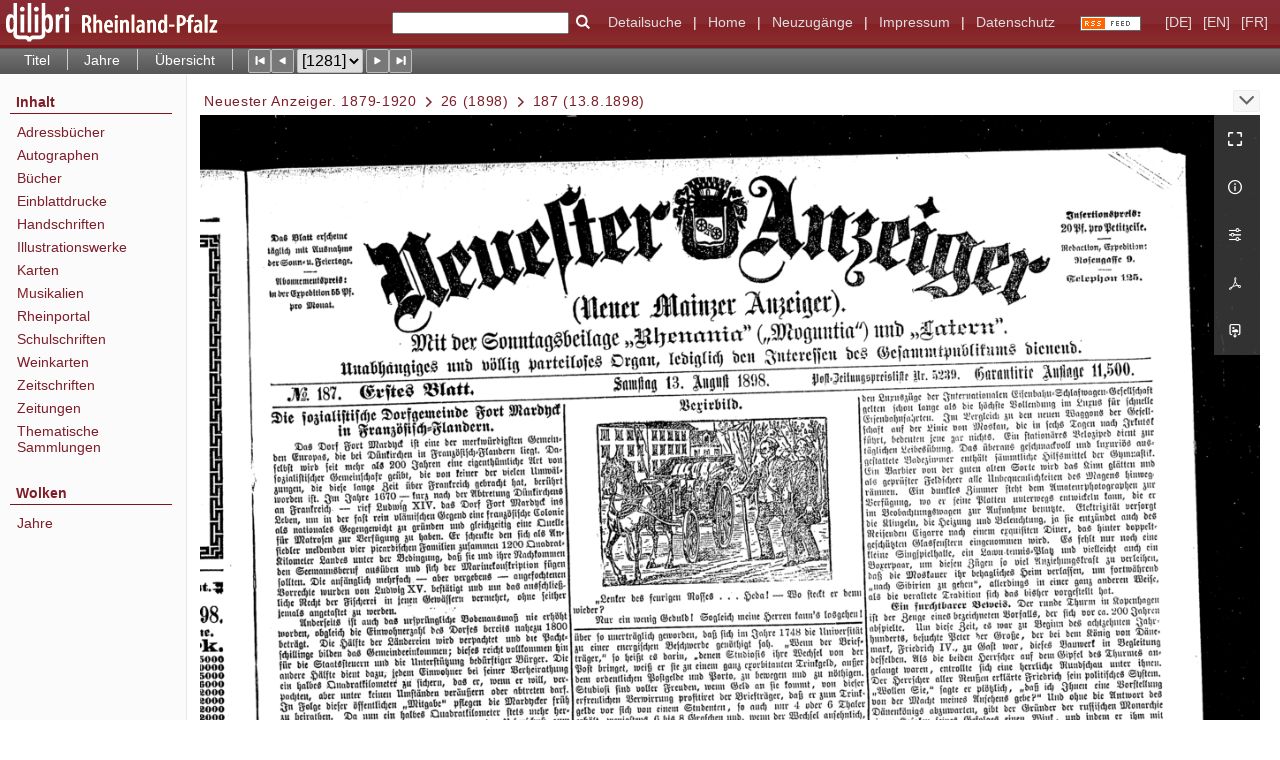

--- FILE ---
content_type: text/html;charset=utf-8
request_url: https://www.dilibri.de/rlbzd/periodical/pageview/3030206
body_size: 15756
content:
<!DOCTYPE html>
<html lang="de"><head><title>Zeitungen / 26 (1898) [1281]</title><meta name="twitter:image" content="http://www.dilibri.de/rlbzd/download/webcache/304/3030206"><meta name="twitter:title" content="Neuester Anzeiger&#160;: Mainzer neueste Nachrichten. Mainz : Reuter, 1.1879,1(2.Dez.) - 50.1920,76(30.M&#228;rz), 1879-1920&#160;: 26 (13.8.1898) 187"><meta property="og:site" content="Zeitungen"><meta property="og:url" content="http://www.dilibri.de/rlbzd/3030206"><meta property="og:type" content="page"><meta property="og:title" content=""><meta property="book:release_date" content="1898"><meta property="og:image" content="http://www.dilibri.de/rlbzd/download/webcache/304/3030206"><meta property="og:image:width" content="304"><meta property="og:image:height" content="411"><meta http-equiv="Content-Type" content="xml; charset=UTF-8"><meta name="viewport" content="width = device-width, initial-scale = 1"><meta name="description" content="Zeitungen"><meta lang="de" content=""><link rel="shortcut icon" href="/rlbzd/domainimage/favicon.ico" type="image/x-icon"><link rel="alternate" type="application/rss+xml" title="Zeitungen" href="/rlbzd/rss"><link type="text/css" href="/css/dilibri-balancer_front.rlbzd_content.css?2974876953480024878" rel="stylesheet"><script src="/thirdparty/jquery-3.6.0.min.js">&#160;</script><script defer src="/static/scripts/main.js">&#160;</script><script defer src="/static/scripts/common.js">&#160;</script><script defer src="/static/scripts/fulltext.js">&#160;</script><script>
		  var _paq = window._paq = window._paq || [];
		  /* tracker methods like "setCustomDimension" should be called before "trackPageView" */
		  _paq.push(['trackPageView']);
		  _paq.push(['enableLinkTracking']);
		  (function() {
			var u="https://analytics.lbz-rlp.de/";
			_paq.push(['setTrackerUrl', u+'matomo.php']);
			_paq.push(['setSiteId', '1']);
			var d=document, g=d.createElement('script'), s=d.getElementsByTagName('script')[0];
			g.async=true; g.src=u+'matomo.js'; s.parentNode.insertBefore(g,s);
		  })();
		</script></head><body style="height:100%" class="bd-guest   bd-tableLayout  bd-r-dilibri bd-m- bd-rlbzd  bd-retroNewspaper bd-periodical bd-portal bd-pages bd-portal-pageview bd-pages-pageview bd-periodical-pageview bd-periodical-pageview-3030206 bd-list-rows bd-journal_issue"><span style="display:none" id="meta"><var id="tree">&#160;<var id="timeout" value="3600" class=" sessionsys"> </var><var id="name" value="rlbzd" class=" domain"> </var><var id="relativeRootDomain" value="dilibri" class=" domain"> </var><var id="pathinfo" value="/rlbzd/periodical/pageview/3030206" class=" request"> </var><var id="fulldata" value="false" class=" domain"> </var><var id="search-linkDetailedsearchScope" value="root" class=" templating"> </var><var id="class" value="periodical" class=" request"> </var><var id="classtype" value="portal" class=" request"> </var><var id="tab" value="pageview" class=" request"> </var><var id="id" value="3030206" class=" request"> </var><var id="leftColToggled" value="false" class=" session"> </var><var id="facetFilterToggled" value="false" class=" session"> </var><var id="topheight" value="80" class=" session"> </var><var id="bottomheight" value="20" class=" session"> </var><var id="bodywidth" value="1000" class=" session"> </var><var id="centercolwidth" value="0" class=" session"> </var><var id="middlerowheight" value="476" class=" session"> </var><var id="numberOfThumbs" value="20" class=" session"> </var><var id="clientwidth" value="1000" class=" session"> </var><var id="fullScreen" value="false" class=" session"> </var><var id="staticWidth" value="false" class=" session"> </var><var id="rightcolwidth" value="220" class=" session"> </var><var id="leftcolwidth" value="200" class=" session"> </var><var id="zoomwidth" value="0" class=" session"> </var><var id="mode" value="w" class=" session"> </var><var id="initialized" value="false" class=" session"> </var><var id="sizes" value="128,1200,2000,0,1000,304,1504,504,800" class=" webcache"> </var><var id="availableZoomLevels" value="304,504,800,1000,1504,2000" class=" webcache"> </var><var id="js-toggleMobileNavi" value="None" class=" templating"> </var><var id="fullscreen-fullzoomOnly" value="false" class=" templating"> </var><var id="css-mobileMin" value="992px" class=" templating"> </var><var id="tei-on" value="false" class=" templating"> </var><var id="search-alertIfEmpty" value="true" class=" templating"> </var><var id="search-quicksearchScope" value="domain" class=" templating"> </var><var id="search-toggleListMinStructs" value="3" class=" templating"> </var><var id="search-highlightingColor" value="00808066" class=" templating"> </var><var id="layout-wrapperMargins" value="body" class=" templating"> </var><var id="layout-useMiddleContentDIV" value="false" class=" templating"> </var><var id="layout-navPortAboveMiddleContentDIV" value="false" class=" templating"> </var><var id="navPort-align" value="top" class=" templating"> </var><var id="navPort-searchTheBookInit" value="closed" class=" templating"> </var><var id="navPath-pageviewStructureResize" value="js" class=" templating"> </var><var id="layout-useLayout" value="tableLayout" class=" templating"> </var><var id="listNavigation-keepToggleState" value="false" class=" templating"> </var><var id="fullscreen-mode" value="None" class=" templating"> </var><var id="groups" value="guest" class=" user"> </var><var id="pageview-autoResize" value="true" class="templating"> </var><var id="zoom-saveFilters" value="true" class="templating"> </var></var><var id="client" value="browser">&#160;</var><var id="guest" value="true">&#160;</var><var class="layout" id="colleft" value="pageview,">&#160;</var><var class="layout" id="colright" value="">&#160;</var></span><table cellpadding="0" cellspacing="0" id="cont"><tr id="rowTop"><td class="tdTop" id="tdTop"><a class="screenreaders" href="#leftParts">zum Hauptmen&#252;</a><header role="banner" class=""><div id="defaultTop" class="wiki wiki-top defaultTop wiki-defaultTop defaultTop "><table cellpadding="0" cellspacing="0" class="topContent" id="topContent">
  <tr>
    <td id="bgLogoLeft"><a href="/"><img alt="logo dilibri" src="/rlbzd/domainimage/logoDilibri.gif" border="0"></a></td>
    <td id="topmenu">
      <form method="get" onsubmit="return alertIfEmpty()" name="searchBox" class="searchform" id="quickSearchform" action="/rlbzd/search/quick"><label class="screenreaders" for="quicksearch">Schnellsuche: </label><input type="text" id="quicksearch" name="query" class="quicksearch" onfocus="this.value=''" style="" value="" preset="" msg="Bitte mindestens einen Suchbegriff eingeben."><button type="submit" id="quicksearchSubmit" class=" button large edge slim flat noborder searchglass"><span class="hidden">OK</span></button></form>
      <a class="textlink   " id="searchexpert" href="/search"><span>Detailsuche</span></a>
      <span> | </span>
      <a id="linkHome" class="textlink " href="/" title="Home">Home</a>
      <span> | </span>
      <a id="newEntries" class="textlink" href="/nav/history">Neuzug&#228;nge</a>
      <span> | </span>
      <a id="linkImprint" class=" textlink" href="/doc/imprint">Impressum</a>
      <span> | </span>
      <a class="textlink" href="/wiki/privacy">Datenschutz</a>
      <a class="rss" href="/rss">
          <img alt="RSS Feed" src="/rlbzd/domainimage/rss.gif">
      </a>
      <span class="chooseLanguage langEls"><a class="uppercase sel"><abbr>[de]</abbr></a><a href="/action/changeLanguage?lang=en" class="uppercase "><abbr title="Sprache &#228;ndern: Englisch">[en]</abbr></a><a href="/action/changeLanguage?lang=fr" class="uppercase "><abbr title="Sprache &#228;ndern: Franz&#246;sisch">[fr]</abbr></a></span>
    </td>
  </tr>
</table></div><nav class="navPort   "><ul id="navPort" class="nav-inline navPort-pages navPort-periodical-pageview"><li class="viewCtrl  tab-titleinfo firstCtrl tab-periodical tab-pages-titleinfo" id="tab-periodical-titleinfo"><a href="/rlbzd/periodical/titleinfo/3111718">Titel</a></li><li class="viewCtrl  tab-date evenCtrl tab-periodical tab-pages-date" id="tab-periodical-date"><a href="/rlbzd/periodical/date/3111718">Jahre</a></li><li class="viewCtrl  tab-thumbview tab-periodical tab-pages-thumbview" id="tab-periodical-thumbview"><a href="/rlbzd/periodical/thumbview/3030206">&#220;bersicht</a></li><span class="controls naviControls"><div class="paginglink"><a class="vls-button start" href="/rlbzd/periodical/pageview/3028863" rel="nofollow" title="Erste Seite"><span> </span></a></div><div class="paginglink"><a class="vls-button back" href="/rlbzd/periodical/pageview/3030205" rel="nofollow" title="Vorige Seite"><span> </span></a></div><span class="drop"><form class="gotopage" name="goToPage" method="post" action="/rlbzd/periodical/pageview/0"><input type="hidden" name="tredir" value="true"><label class="screenreaders" for="goToPage">Gehe zu Seite</label><select id="goToPage" class="change offset" title="Gehe zu Seite" name="id"><option value="3028863">[1] </option><option value="3028864">[2] </option><option value="3028865">[3] </option><option value="3028866">[4] </option><option value="3028867">[5] </option><option value="3028868">[6] </option><option value="3028869">[7] </option><option value="3028870">[8] </option><option value="3028871">[9] </option><option value="3028872">[10] </option><option value="3028873">[11] </option><option value="3028874">[12] </option><option value="3028875">[13] </option><option value="3028876">[14] </option><option value="3028877">[15] </option><option value="3028878">[16] </option><option value="3028879">[17] </option><option value="3028880">[18] </option><option value="3028881">[19] </option><option value="3028882">[20] </option><option value="3028883">[21] </option><option value="3028884">[22] </option><option value="3028885">[23] </option><option value="3028886">[24] </option><option value="3028887">[25] </option><option value="3028888">[26] </option><option value="3028889">[27] </option><option value="3028890">[28] </option><option value="3028891">[29] </option><option value="3028892">[30] </option><option value="3028893">[31] </option><option value="3028894">[32] </option><option value="3028895">[33] </option><option value="3028896">[34] </option><option value="3028897">[35] </option><option value="3028898">[36] </option><option value="3028899">[37] </option><option value="3028900">[38] </option><option value="3028901">[39] </option><option value="3028902">[40] </option><option value="3028903">[41] </option><option value="3028904">[42] </option><option value="3028905">[43] </option><option value="3028906">[44] </option><option value="3028907">[45] </option><option value="3028908">[46] </option><option value="3028909">[47] </option><option value="3028910">[48] </option><option value="3028911">[49] </option><option value="3028912">[50] </option><option value="3028913">[51] </option><option value="3028914">[52] </option><option value="3028915">[53] </option><option value="3028916">[54] </option><option value="3028917">[55] </option><option value="3028918">[56] </option><option value="3028919">[57] </option><option value="3028920">[58] </option><option value="3028921">[59] </option><option value="3028922">[60] </option><option value="3028923">[61] </option><option value="3028924">[62] </option><option value="3028925">[63] </option><option value="3028926">[64] </option><option value="3028927">[65] </option><option value="3028928">[66] </option><option value="3028929">[67] </option><option value="3028930">[68] </option><option value="3028931">[69] </option><option value="3028932">[70] </option><option value="3028933">[71] </option><option value="3028934">[72] </option><option value="3028935">[73] </option><option value="3028936">[74] </option><option value="3028937">[75] </option><option value="3028938">[76] </option><option value="3028939">[77] </option><option value="3028940">[78] </option><option value="3028941">[79] </option><option value="3028942">[80] </option><option value="3028943">[81] </option><option value="3028944">[82] </option><option value="3028945">[83] </option><option value="3028946">[84] </option><option value="3028947">[85] </option><option value="3028948">[86] </option><option value="3028949">[87] </option><option value="3028950">[88] </option><option value="3028951">[89] </option><option value="3028952">[90] </option><option value="3028953">[91] </option><option value="3028954">[92] </option><option value="3028955">[93] </option><option value="3028956">[94] </option><option value="3028957">[95] </option><option value="3028958">[96] </option><option value="3028959">[97] </option><option value="3028960">[98] </option><option value="3028961">[99] </option><option value="3028962">[100] </option><option value="3028963">[101] </option><option value="3028964">[102] </option><option value="3028965">[103] </option><option value="3028966">[104] </option><option value="3028967">[105] </option><option value="3028968">[106] </option><option value="3028969">[107] </option><option value="3028970">[108] </option><option value="3028971">[109] </option><option value="3028972">[110] </option><option value="3028973">[111] </option><option value="3028974">[112] </option><option value="3028975">[113] </option><option value="3028978">[114] </option><option value="3028979">[115] </option><option value="3028980">[116] </option><option value="3028981">[117] </option><option value="3028984">[118] </option><option value="3028985">[119] </option><option value="3028986">[120] </option><option value="3028987">[121] </option><option value="3028988">[122] </option><option value="3028989">[123] </option><option value="3028990">[124] </option><option value="3028991">[125] </option><option value="3028992">[126] </option><option value="3028993">[127] </option><option value="3028994">[128] </option><option value="3028995">[129] </option><option value="3028996">[130] </option><option value="3028997">[131] </option><option value="3028998">[132] </option><option value="3028999">[133] </option><option value="3029000">[134] </option><option value="3029001">[135] </option><option value="3029002">[136] </option><option value="3029003">[137] </option><option value="3029004">[138] </option><option value="3029005">[139] </option><option value="3029006">[140] </option><option value="3029007">[141] </option><option value="3029010">[142] </option><option value="3029011">[143] </option><option value="3029012">[144] </option><option value="3029013">[145] </option><option value="3029014">[146] </option><option value="3029015">[147] </option><option value="3029016">[148] </option><option value="3029018">[149] </option><option value="3029019">[150] </option><option value="3029020">[151] </option><option value="3029021">[152] </option><option value="3029022">[153] </option><option value="3029023">[154] </option><option value="3029024">[155] </option><option value="3029025">[156] </option><option value="3029026">[157] </option><option value="3029027">[158] </option><option value="3029028">[159] </option><option value="3029029">[160] </option><option value="3029030">[161] </option><option value="3029031">[162] </option><option value="3029032">[163] </option><option value="3029033">[164] </option><option value="3029034">[165] </option><option value="3029035">[166] </option><option value="3029036">[167] </option><option value="3029037">[168] </option><option value="3029038">[169] </option><option value="3029039">[170] </option><option value="3029040">[171] </option><option value="3029041">[172] </option><option value="3029042">[173] </option><option value="3029043">[174] </option><option value="3029044">[175] </option><option value="3029045">[176] </option><option value="3029046">[177] </option><option value="3029047">[178] </option><option value="3029048">[179] </option><option value="3029049">[180] </option><option value="3029050">[181] </option><option value="3029051">[182] </option><option value="3029052">[183] </option><option value="3029053">[184] </option><option value="3029054">[185] </option><option value="3029055">[186] </option><option value="3029056">[187] </option><option value="3029057">[188] </option><option value="3029058">[189] </option><option value="3029059">[190] </option><option value="3029060">[191] </option><option value="3029061">[192] </option><option value="3029062">[193] </option><option value="3029063">[194] </option><option value="3029064">[195] </option><option value="3029065">[196] </option><option value="3029066">[197] </option><option value="3029067">[198] </option><option value="3029068">[199] </option><option value="3029069">[200] </option><option value="3029070">[201] </option><option value="3029071">[202] </option><option value="3029072">[203] </option><option value="3029073">[204] </option><option value="3029074">[205] </option><option value="3029075">[206] </option><option value="3029076">[207] </option><option value="3029077">[208] </option><option value="3029078">[209] </option><option value="3029079">[210] </option><option value="3029080">[211] </option><option value="3029083">[212] </option><option value="3029084">[213] </option><option value="3029085">[214] </option><option value="3029086">[215] </option><option value="3029087">[216] </option><option value="3029088">[217] </option><option value="3029091">[218] </option><option value="3029092">[219] </option><option value="3029093">[220] </option><option value="3029094">[221] </option><option value="3029095">[222] </option><option value="3029096">[223] </option><option value="3029097">[224] </option><option value="3029098">[225] </option><option value="3029099">[226] </option><option value="3029100">[227] </option><option value="3029101">[228] </option><option value="3029102">[229] </option><option value="3029103">[230] </option><option value="3029104">[231] </option><option value="3029105">[232] </option><option value="3029106">[233] </option><option value="3029107">[234] </option><option value="3029108">[235] </option><option value="3029109">[236] </option><option value="3029110">[237] </option><option value="3029111">[238] </option><option value="3029112">[239] </option><option value="3029113">[240] </option><option value="3029114">[241] </option><option value="3029115">[242] </option><option value="3029116">[243] </option><option value="3029117">[244] </option><option value="3029118">[245] </option><option value="3029119">[246] </option><option value="3029120">[247] </option><option value="3029121">[248] </option><option value="3029122">[249] </option><option value="3029123">[250] </option><option value="3029124">[251] </option><option value="3029125">[252] </option><option value="3029126">[253] </option><option value="3029127">[254] </option><option value="3029128">[255] </option><option value="3029129">[256] </option><option value="3029130">[257] </option><option value="3029131">[258] </option><option value="3029132">[259] </option><option value="3029133">[260] </option><option value="3029134">[261] </option><option value="3029135">[262] </option><option value="3029136">[263] </option><option value="3029137">[264] </option><option value="3029138">[265] </option><option value="3029139">[266] </option><option value="3029140">[267] </option><option value="3029141">[268] </option><option value="3029142">[269] </option><option value="3029143">[270] </option><option value="3029144">[271] </option><option value="3029145">[272] </option><option value="3029146">[273] </option><option value="3029147">[274] </option><option value="3029148">[275] </option><option value="3029149">[276] </option><option value="3029150">[277] </option><option value="3029151">[278] </option><option value="3029152">[279] </option><option value="3029153">[280] </option><option value="3029154">[281] </option><option value="3029155">[282] </option><option value="3029156">[283] </option><option value="3029157">[284] </option><option value="3029158">[285] </option><option value="3029159">[286] </option><option value="3029160">[287] </option><option value="3029161">[288] </option><option value="3029162">[289] </option><option value="3029165">[290] </option><option value="3029167">[291] </option><option value="3029168">[292] </option><option value="3029169">[293] </option><option value="3029170">[294] </option><option value="3029171">[295] </option><option value="3029172">[296] </option><option value="3029173">[297] </option><option value="3029174">[298] </option><option value="3029175">[299] </option><option value="3029176">[300] </option><option value="3029177">[301] </option><option value="3029178">[302] </option><option value="3029179">[303] </option><option value="3029180">[304] </option><option value="3029181">[305] </option><option value="3029182">[306] </option><option value="3029183">[307] </option><option value="3029184">[308] </option><option value="3029185">[309] </option><option value="3029186">[310] </option><option value="3029187">[311] </option><option value="3029188">[312] </option><option value="3029189">[313] </option><option value="3029190">[314] </option><option value="3029191">[315] </option><option value="3029192">[316] </option><option value="3029193">[317] </option><option value="3029194">[318] </option><option value="3029195">[319] </option><option value="3029196">[320] </option><option value="3029197">[321] </option><option value="3029198">[322] </option><option value="3029199">[323] </option><option value="3029200">[324] </option><option value="3029201">[325] </option><option value="3029202">[326] </option><option value="3029203">[327] </option><option value="3029204">[328] </option><option value="3029205">[329] </option><option value="3029206">[330] </option><option value="3029207">[331] </option><option value="3029208">[332] </option><option value="3029209">[333] </option><option value="3029210">[334] </option><option value="3029211">[335] </option><option value="3029212">[336] </option><option value="3029213">[337] </option><option value="3029214">[338] </option><option value="3029215">[339] </option><option value="3029216">[340] </option><option value="3029217">[341] </option><option value="3029218">[342] </option><option value="3029219">[343] </option><option value="3029220">[344] </option><option value="3029221">[345] </option><option value="3029222">[346] </option><option value="3029223">[347] </option><option value="3029224">[348] </option><option value="3029225">[349] </option><option value="3029226">[350] </option><option value="3029227">[351] </option><option value="3029228">[352] </option><option value="3029229">[353] </option><option value="3029230">[354] </option><option value="3029231">[355] </option><option value="3029232">[356] </option><option value="3029233">[357] </option><option value="3029234">[358] </option><option value="3029235">[359] </option><option value="3029236">[360] </option><option value="3029237">[361] </option><option value="3029238">[362] </option><option value="3029239">[363] </option><option value="3029242">[364] </option><option value="3029243">[365] </option><option value="3029244">[366] </option><option value="3029245">[367] </option><option value="3029246">[368] </option><option value="3029247">[369] </option><option value="3029248">[370] </option><option value="3029249">[371] </option><option value="3029250">[372] </option><option value="3029251">[373] </option><option value="3029252">[374] </option><option value="3029253">[375] </option><option value="3029254">[376] </option><option value="3029255">[377] </option><option value="3029256">[378] </option><option value="3029257">[379] </option><option value="3029258">[380] </option><option value="3029259">[381] </option><option value="3029260">[382] </option><option value="3029261">[383] </option><option value="3029262">[384] </option><option value="3029263">[385] </option><option value="3029264">[386] </option><option value="3029265">[387] </option><option value="3029266">[388] </option><option value="3029267">[389] </option><option value="3029268">[390] </option><option value="3029269">[391] </option><option value="3029270">[392] </option><option value="3029271">[393] </option><option value="3029272">[394] </option><option value="3029273">[395] </option><option value="3029274">[396] </option><option value="3029275">[397] </option><option value="3029276">[398] </option><option value="3029277">[399] </option><option value="3029278">[400] </option><option value="3029279">[401] </option><option value="3029280">[402] </option><option value="3029281">[403] </option><option value="3029282">[404] </option><option value="3029283">[405] </option><option value="3029284">[406] </option><option value="3029285">[407] </option><option value="3029286">[408] </option><option value="3029287">[409] </option><option value="3029288">[410] </option><option value="3029289">[411] </option><option value="3029290">[412] </option><option value="3029291">[413] </option><option value="3029292">[414] </option><option value="3029293">[415] </option><option value="3029294">[416] </option><option value="3029295">[417] </option><option value="3029296">[418] </option><option value="3029297">[419] </option><option value="3029298">[420] </option><option value="3029299">[421] </option><option value="3029300">[422] </option><option value="3029301">[423] </option><option value="3029302">[424] </option><option value="3029303">[425] </option><option value="3029304">[426] </option><option value="3029305">[427] </option><option value="3029306">[428] </option><option value="3029307">[429] </option><option value="3029308">[430] </option><option value="3029309">[431] </option><option value="3029310">[432] </option><option value="3029311">[433] </option><option value="3029312">[434] </option><option value="3029313">[435] </option><option value="3029314">[436] </option><option value="3029315">[437] </option><option value="3029318">[438] </option><option value="3029319">[439] </option><option value="3029320">[440] </option><option value="3029321">[441] </option><option value="3029322">[442] </option><option value="3029323">[443] </option><option value="3029324">[444] </option><option value="3029325">[445] </option><option value="3029326">[446] </option><option value="3029327">[447] </option><option value="3029328">[448] </option><option value="3029329">[449] </option><option value="3029330">[450] </option><option value="3029331">[451] </option><option value="3029332">[452] </option><option value="3029333">[453] </option><option value="3029334">[454] </option><option value="3029335">[455] </option><option value="3029336">[456] </option><option value="3029337">[457] </option><option value="3029338">[458] </option><option value="3029339">[459] </option><option value="3029340">[460] </option><option value="3029341">[461] </option><option value="3029342">[462] </option><option value="3029343">[463] </option><option value="3029344">[464] </option><option value="3029345">[465] </option><option value="3029346">[466] </option><option value="3029347">[467] </option><option value="3029348">[468] </option><option value="3029349">[469] </option><option value="3029350">[470] </option><option value="3029351">[471] </option><option value="3029352">[472] </option><option value="3029353">[473] </option><option value="3029354">[474] </option><option value="3029355">[475] </option><option value="3029356">[476] </option><option value="3029357">[477] </option><option value="3029358">[478] </option><option value="3029359">[479] </option><option value="3029360">[480] </option><option value="3029361">[481] </option><option value="3029362">[482] </option><option value="3029363">[483] </option><option value="3029364">[484] </option><option value="3029365">[485] </option><option value="3029366">[486] </option><option value="3029367">[487] </option><option value="3029368">[488] </option><option value="3029369">[489] </option><option value="3029370">[490] </option><option value="3029371">[491] </option><option value="3029372">[492] </option><option value="3029373">[493] </option><option value="3029374">[494] </option><option value="3029375">[495] </option><option value="3029376">[496] </option><option value="3029377">[497] </option><option value="3029378">[498] </option><option value="3029379">[499] </option><option value="3029380">[500] </option><option value="3029381">[501] </option><option value="3029382">[502] </option><option value="3029384">[503] </option><option value="3029385">[504] </option><option value="3029386">[505] </option><option value="3029387">[506] </option><option value="3029388">[507] </option><option value="3029389">[508] </option><option value="3029390">[509] </option><option value="3029391">[510] </option><option value="3029392">[511] </option><option value="3029393">[512] </option><option value="3029394">[513] </option><option value="3029395">[514] </option><option value="3029396">[515] </option><option value="3029397">[516] </option><option value="3029398">[517] </option><option value="3029399">[518] </option><option value="3029400">[519] </option><option value="3029401">[520] </option><option value="3029402">[521] </option><option value="3029403">[522] </option><option value="3029404">[523] </option><option value="3029405">[524] </option><option value="3029406">[525] </option><option value="3029407">[526] </option><option value="3029408">[527] </option><option value="3029409">[528] </option><option value="3029410">[529] </option><option value="3029411">[530] </option><option value="3029412">[531] </option><option value="3029413">[532] </option><option value="3029414">[533] </option><option value="3029415">[534] </option><option value="3029416">[535] </option><option value="3029417">[536] </option><option value="3029418">[537] </option><option value="3029419">[538] </option><option value="3029420">[539] </option><option value="3029421">[540] </option><option value="3029422">[541] </option><option value="3029423">[542] </option><option value="3029424">[543] </option><option value="3029425">[544] </option><option value="3029426">[545] </option><option value="3029427">[546] </option><option value="3029428">[547] </option><option value="3029429">[548] </option><option value="3029430">[549] </option><option value="3029431">[550] </option><option value="3029432">[551] </option><option value="3029433">[552] </option><option value="3029434">[553] </option><option value="3029435">[554] </option><option value="3029436">[555] </option><option value="3029437">[556] </option><option value="3029438">[557] </option><option value="3029439">[558] </option><option value="3029440">[559] </option><option value="3029441">[560] </option><option value="3029442">[561] </option><option value="3029443">[562] </option><option value="3029444">[563] </option><option value="3029445">[564] </option><option value="3029446">[565] </option><option value="3029447">[566] </option><option value="3029448">[567] </option><option value="3029449">[568] </option><option value="3029450">[569] </option><option value="3029451">[570] </option><option value="3029452">[571] </option><option value="3029453">[572] </option><option value="3029454">[573] </option><option value="3029455">[574] </option><option value="3029456">[575] </option><option value="3029457">[576] </option><option value="3029458">[577] </option><option value="3029459">[578] </option><option value="3029460">[579] </option><option value="3029461">[580] </option><option value="3029462">[581] </option><option value="3029463">[582] </option><option value="3029464">[583] </option><option value="3029465">[584] </option><option value="3029466">[585] </option><option value="3029467">[586] </option><option value="3029468">[587] </option><option value="3029469">[588] </option><option value="3029470">[589] </option><option value="3029471">[590] </option><option value="3029472">[591] </option><option value="3029473">[592] </option><option value="3029474">[593] </option><option value="3029475">[594] </option><option value="3029476">[595] </option><option value="3029477">[596] </option><option value="3029478">[597] </option><option value="3029479">[598] </option><option value="3029480">[599] </option><option value="3029481">[600] </option><option value="3029482">[601] </option><option value="3029483">[602] </option><option value="3029484">[603] </option><option value="3029485">[604] </option><option value="3029486">[605] </option><option value="3029487">[606] </option><option value="3029488">[607] </option><option value="3029489">[608] </option><option value="3029490">[609] </option><option value="3029491">[610] </option><option value="3029492">[611] </option><option value="3029493">[612] </option><option value="3029494">[613] </option><option value="3029495">[614] </option><option value="3029496">[615] </option><option value="3029497">[616] </option><option value="3029498">[617] </option><option value="3029499">[618] </option><option value="3029500">[619] </option><option value="3029501">[620] </option><option value="3029502">[621] </option><option value="3029503">[622] </option><option value="3029504">[623] </option><option value="3029505">[624] </option><option value="3029506">[625] </option><option value="3029507">[626] </option><option value="3029508">[627] </option><option value="3029509">[628] </option><option value="3029510">[629] </option><option value="3029513">[630] </option><option value="3029514">[631] </option><option value="3029515">[632] </option><option value="3029516">[633] </option><option value="3029517">[634] </option><option value="3029518">[635] </option><option value="3029519">[636] </option><option value="3029520">[637] </option><option value="3029521">[638] </option><option value="3029522">[639] </option><option value="3029525">[640] </option><option value="3029526">[641] </option><option value="3029527">[642] </option><option value="3029528">[643] </option><option value="3029529">[644] </option><option value="3029530">[645] </option><option value="3029531">[646] </option><option value="3029532">[647] </option><option value="3029535">[648] </option><option value="3029536">[649] </option><option value="3029537">[650] </option><option value="3029538">[651] </option><option value="3029539">[652] </option><option value="3029540">[653] </option><option value="3029541">[654] </option><option value="3029542">[655] </option><option value="3029543">[656] </option><option value="3029544">[657] </option><option value="3029545">[658] </option><option value="3029546">[659] </option><option value="3029547">[660] </option><option value="3029548">[661] </option><option value="3029549">[662] </option><option value="3029550">[663] </option><option value="3029551">[664] </option><option value="3029552">[665] </option><option value="3029553">[666] </option><option value="3029554">[667] </option><option value="3029555">[668] </option><option value="3029556">[669] </option><option value="3029557">[670] </option><option value="3029558">[671] </option><option value="3029559">[672] </option><option value="3029560">[673] </option><option value="3029561">[674] </option><option value="3029562">[675] </option><option value="3029563">[676] </option><option value="3029564">[677] </option><option value="3029565">[678] </option><option value="3029566">[679] </option><option value="3029567">[680] </option><option value="3029568">[681] </option><option value="3029569">[682] </option><option value="3029570">[683] </option><option value="3029571">[684] </option><option value="3029572">[685] </option><option value="3029573">[686] </option><option value="3029574">[687] </option><option value="3029575">[688] </option><option value="3029576">[689] </option><option value="3029577">[690] </option><option value="3029578">[691] </option><option value="3029579">[692] </option><option value="3029580">[693] </option><option value="3029581">[694] </option><option value="3029582">[695] </option><option value="3029583">[696] </option><option value="3029584">[697] </option><option value="3029585">[698] </option><option value="3029586">[699] </option><option value="3029587">[700] </option><option value="3029588">[701] </option><option value="3029589">[702] </option><option value="3029590">[703] </option><option value="3029591">[704] </option><option value="3029592">[705] </option><option value="3029595">[706] </option><option value="3029596">[707] </option><option value="3029597">[708] </option><option value="3029599">[709] </option><option value="3029600">[710] </option><option value="3029601">[711] </option><option value="3029602">[712] </option><option value="3029603">[713] </option><option value="3029606">[714] </option><option value="3029607">[715] </option><option value="3029608">[716] </option><option value="3029609">[717] </option><option value="3029610">[718] </option><option value="3029611">[719] </option><option value="3029612">[720] </option><option value="3029613">[721] </option><option value="3029614">[722] </option><option value="3029615">[723] </option><option value="3029616">[724] </option><option value="3029617">[725] </option><option value="3029618">[726] </option><option value="3029619">[727] </option><option value="3029620">[728] </option><option value="3029621">[729] </option><option value="3029622">[730] </option><option value="3029623">[731] </option><option value="3029624">[732] </option><option value="3029625">[733] </option><option value="3029626">[734] </option><option value="3029627">[735] </option><option value="3029628">[736] </option><option value="3029629">[737] </option><option value="3029630">[738] </option><option value="3029631">[739] </option><option value="3029632">[740] </option><option value="3029633">[741] </option><option value="3029634">[742] </option><option value="3029635">[743] </option><option value="3029636">[744] </option><option value="3029637">[745] </option><option value="3029638">[746] </option><option value="3029639">[747] </option><option value="3029640">[748] </option><option value="3029641">[749] </option><option value="3029642">[750] </option><option value="3029643">[751] </option><option value="3029644">[752] </option><option value="3029649">[753] </option><option value="3029650">[754] </option><option value="3029651">[755] </option><option value="3029652">[756] </option><option value="3029653">[757] </option><option value="3029654">[758] </option><option value="3029655">[759] </option><option value="3029656">[760] </option><option value="3029657">[761] </option><option value="3029658">[762] </option><option value="3029659">[763] </option><option value="3029660">[764] </option><option value="3029661">[765] </option><option value="3029662">[766] </option><option value="3029663">[767] </option><option value="3029664">[768] </option><option value="3029665">[769] </option><option value="3029666">[770] </option><option value="3029667">[771] </option><option value="3029668">[772] </option><option value="3029669">[773] </option><option value="3029670">[774] </option><option value="3029671">[775] </option><option value="3029672">[776] </option><option value="3029673">[777] </option><option value="3029674">[778] </option><option value="3029675">[779] </option><option value="3029676">[780] </option><option value="3029677">[781] </option><option value="3029678">[782] </option><option value="3029679">[783] </option><option value="3029680">[784] </option><option value="3029681">[785] </option><option value="3029682">[786] </option><option value="3029683">[787] </option><option value="3029684">[788] </option><option value="3029685">[789] </option><option value="3029686">[790] </option><option value="3029687">[791] </option><option value="3029688">[792] </option><option value="3029689">[793] </option><option value="3029690">[794] </option><option value="3029691">[795] </option><option value="3029692">[796] </option><option value="3029693">[797] </option><option value="3029694">[798] </option><option value="3029695">[799] </option><option value="3029696">[800] </option><option value="3029697">[801] </option><option value="3029698">[802] </option><option value="3029699">[803] </option><option value="3029700">[804] </option><option value="3029701">[805] </option><option value="3029702">[806] </option><option value="3029703">[807] </option><option value="3029704">[808] </option><option value="3029705">[809] </option><option value="3029706">[810] </option><option value="3029707">[811] </option><option value="3029708">[812] </option><option value="3029709">[813] </option><option value="3029710">[814] </option><option value="3029711">[815] </option><option value="3029712">[816] </option><option value="3029713">[817] </option><option value="3029714">[818] </option><option value="3029715">[819] </option><option value="3029716">[820] </option><option value="3029717">[821] </option><option value="3029718">[822] </option><option value="3029719">[823] </option><option value="3029722">[824] </option><option value="3029723">[825] </option><option value="3029724">[826] </option><option value="3029725">[827] </option><option value="3029726">[828] </option><option value="3029727">[829] </option><option value="3029728">[830] </option><option value="3029729">[831] </option><option value="3029732">[832] </option><option value="3029733">[833] </option><option value="3029734">[834] </option><option value="3029735">[835] </option><option value="3029736">[836] </option><option value="3029737">[837] </option><option value="3029738">[838] </option><option value="3029739">[839] </option><option value="3029740">[840] </option><option value="3029741">[841] </option><option value="3029742">[842] </option><option value="3029743">[843] </option><option value="3029744">[844] </option><option value="3029745">[845] </option><option value="3029746">[846] </option><option value="3029747">[847] </option><option value="3029748">[848] </option><option value="3029749">[849] </option><option value="3029750">[850] </option><option value="3029751">[851] </option><option value="3029752">[852] </option><option value="3029753">[853] </option><option value="3029754">[854] </option><option value="3029755">[855] </option><option value="3029756">[856] </option><option value="3029757">[857] </option><option value="3029758">[858] </option><option value="3029759">[859] </option><option value="3029760">[860] </option><option value="3029761">[861] </option><option value="3029762">[862] </option><option value="3029763">[863] </option><option value="3029764">[864] </option><option value="3029765">[865] </option><option value="3029766">[866] </option><option value="3029767">[867] </option><option value="3029768">[868] </option><option value="3029769">[869] </option><option value="3029770">[870] </option><option value="3029771">[871] </option><option value="3029772">[872] </option><option value="3029773">[873] </option><option value="3029774">[874] </option><option value="3029775">[875] </option><option value="3029776">[876] </option><option value="3029777">[877] </option><option value="3029778">[878] </option><option value="3029779">[879] </option><option value="3029780">[880] </option><option value="3029781">[881] </option><option value="3029782">[882] </option><option value="3029783">[883] </option><option value="3029784">[884] </option><option value="3029785">[885] </option><option value="3029786">[886] </option><option value="3029788">[887] </option><option value="3029791">[888] </option><option value="3029792">[889] </option><option value="3029793">[890] </option><option value="3029794">[891] </option><option value="3029795">[892] </option><option value="3029796">[893] </option><option value="3029797">[894] </option><option value="3029798">[895] </option><option value="3029799">[896] </option><option value="3029800">[897] </option><option value="3029801">[898] </option><option value="3029802">[899] </option><option value="3029803">[900] </option><option value="3029804">[901] </option><option value="3029805">[902] </option><option value="3029806">[903] </option><option value="3029807">[904] </option><option value="3029808">[905] </option><option value="3029809">[906] </option><option value="3029810">[907] </option><option value="3029811">[908] </option><option value="3029812">[909] </option><option value="3029813">[910] </option><option value="3029814">[911] </option><option value="3029815">[912] </option><option value="3029816">[913] </option><option value="3029817">[914] </option><option value="3029818">[915] </option><option value="3029819">[916] </option><option value="3029820">[917] </option><option value="3029821">[918] </option><option value="3029822">[919] </option><option value="3029825">[920] </option><option value="3029826">[921] </option><option value="3029827">[922] </option><option value="3029828">[923] </option><option value="3029829">[924] </option><option value="3029830">[925] </option><option value="3029831">[926] </option><option value="3029832">[927] </option><option value="3029833">[928] </option><option value="3029834">[929] </option><option value="3029835">[930] </option><option value="3029836">[931] </option><option value="3029837">[932] </option><option value="3029838">[933] </option><option value="3029839">[934] </option><option value="3029840">[935] </option><option value="3029841">[936] </option><option value="3029842">[937] </option><option value="3029843">[938] </option><option value="3029844">[939] </option><option value="3029845">[940] </option><option value="3029846">[941] </option><option value="3029847">[942] </option><option value="3029848">[943] </option><option value="3029849">[944] </option><option value="3029850">[945] </option><option value="3029851">[946] </option><option value="3029852">[947] </option><option value="3029853">[948] </option><option value="3029854">[949] </option><option value="3029855">[950] </option><option value="3029856">[951] </option><option value="3029857">[952] </option><option value="3029858">[953] </option><option value="3029859">[954] </option><option value="3029860">[955] </option><option value="3029861">[956] </option><option value="3029862">[957] </option><option value="3029863">[958] </option><option value="3029864">[959] </option><option value="3029865">[960] </option><option value="3029866">[961] </option><option value="3029867">[962] </option><option value="3029868">[963] </option><option value="3029869">[964] </option><option value="3029870">[965] </option><option value="3029871">[966] </option><option value="3029872">[967] </option><option value="3029873">[968] </option><option value="3029874">[969] </option><option value="3029875">[970] </option><option value="3029876">[971] </option><option value="3029877">[972] </option><option value="3029878">[973] </option><option value="3029879">[974] </option><option value="3029880">[975] </option><option value="3029881">[976] </option><option value="3029882">[977] </option><option value="3029883">[978] </option><option value="3029884">[979] </option><option value="3029885">[980] </option><option value="3029886">[981] </option><option value="3029887">[982] </option><option value="3029888">[983] </option><option value="3029889">[984] </option><option value="3029890">[985] </option><option value="3029891">[986] </option><option value="3029892">[987] </option><option value="3029893">[988] </option><option value="3029894">[989] </option><option value="3029895">[990] </option><option value="3029896">[991] </option><option value="3029897">[992] </option><option value="3029898">[993] </option><option value="3029899">[994] </option><option value="3029900">[995] </option><option value="3029901">[996] </option><option value="3029902">[997] </option><option value="3029903">[998] </option><option value="3029904">[999] </option><option value="3029905">[1000] </option><option value="3029906">[1001] </option><option value="3029907">[1002] </option><option value="3029908">[1003] </option><option value="3029909">[1004] </option><option value="3029910">[1005] </option><option value="3029911">[1006] </option><option value="3029912">[1007] </option><option value="3029913">[1008] </option><option value="3029914">[1009] </option><option value="3029915">[1010] </option><option value="3029916">[1011] </option><option value="3029917">[1012] </option><option value="3029918">[1013] </option><option value="3029919">[1014] </option><option value="3029920">[1015] </option><option value="3029921">[1016] </option><option value="3029922">[1017] </option><option value="3029923">[1018] </option><option value="3029924">[1019] </option><option value="3029925">[1020] </option><option value="3029926">[1021] </option><option value="3029927">[1022] </option><option value="3029928">[1023] </option><option value="3029929">[1024] </option><option value="3029930">[1025] </option><option value="3029931">[1026] </option><option value="3029932">[1027] </option><option value="3029933">[1028] </option><option value="3029934">[1029] </option><option value="3029935">[1030] </option><option value="3029936">[1031] </option><option value="3029937">[1032] </option><option value="3029938">[1033] </option><option value="3029939">[1034] </option><option value="3029940">[1035] </option><option value="3029941">[1036] </option><option value="3029942">[1037] </option><option value="3029943">[1038] </option><option value="3029944">[1039] </option><option value="3029945">[1040] </option><option value="3029946">[1041] </option><option value="3029947">[1042] </option><option value="3029948">[1043] </option><option value="3029949">[1044] </option><option value="3029950">[1045] </option><option value="3029951">[1046] </option><option value="3029952">[1047] </option><option value="3029953">[1048] </option><option value="3029954">[1049] </option><option value="3029955">[1050] </option><option value="3029957">[1051] </option><option value="3029958">[1052] </option><option value="3029959">[1053] </option><option value="3029960">[1054] </option><option value="3029961">[1055] </option><option value="3029962">[1056] </option><option value="3029963">[1057] </option><option value="3029964">[1058] </option><option value="3029965">[1059] </option><option value="3029966">[1060] </option><option value="3029967">[1061] </option><option value="3029968">[1062] </option><option value="3029969">[1063] </option><option value="3029970">[1064] </option><option value="3029971">[1065] </option><option value="3029972">[1066] </option><option value="3029973">[1067] </option><option value="3029974">[1068] </option><option value="3029975">[1069] </option><option value="3029976">[1070] </option><option value="3029977">[1071] </option><option value="3029978">[1072] </option><option value="3029979">[1073] </option><option value="3029980">[1074] </option><option value="3029981">[1075] </option><option value="3029982">[1076] </option><option value="3029983">[1077] </option><option value="3029984">[1078] </option><option value="3029985">[1079] </option><option value="3029986">[1080] </option><option value="3029987">[1081] </option><option value="3029988">[1082] </option><option value="3029989">[1083] </option><option value="3029990">[1084] </option><option value="3029991">[1085] </option><option value="3029992">[1086] </option><option value="3029993">[1087] </option><option value="3029994">[1088] </option><option value="3029995">[1089] </option><option value="3029996">[1090] </option><option value="3029997">[1091] </option><option value="3029998">[1092] </option><option value="3029999">[1093] </option><option value="3030000">[1094] </option><option value="3030001">[1095] </option><option value="3030002">[1096] </option><option value="3030003">[1097] </option><option value="3030004">[1098] </option><option value="3030005">[1099] </option><option value="3030006">[1100] </option><option value="3030007">[1101] </option><option value="3030008">[1102] </option><option value="3030009">[1103] </option><option value="3030010">[1104] </option><option value="3030011">[1105] </option><option value="3030012">[1106] </option><option value="3030013">[1107] </option><option value="3030014">[1108] </option><option value="3030015">[1109] </option><option value="3030016">[1110] </option><option value="3030017">[1111] </option><option value="3030018">[1112] </option><option value="3030019">[1113] </option><option value="3030020">[1114] </option><option value="3030021">[1115] </option><option value="3030024">[1116] </option><option value="3030025">[1117] </option><option value="3030026">[1118] </option><option value="3030027">[1119] </option><option value="3030028">[1120] </option><option value="3030029">[1121] </option><option value="3030030">[1122] </option><option value="3030031">[1123] </option><option value="3030034">[1124] </option><option value="3030035">[1125] </option><option value="3030036">[1126] </option><option value="3030037">[1127] </option><option value="3030038">[1128] </option><option value="3030039">[1129] </option><option value="3030040">[1130] </option><option value="3030041">[1131] </option><option value="3030042">[1132] </option><option value="3030043">[1133] </option><option value="3030044">[1134] </option><option value="3030045">[1135] </option><option value="3030046">[1136] </option><option value="3030047">[1137] </option><option value="3030048">[1138] </option><option value="3030049">[1139] </option><option value="3030050">[1140] </option><option value="3030051">[1141] </option><option value="3030052">[1142] </option><option value="3030053">[1143] </option><option value="3030054">[1144] </option><option value="3030055">[1145] </option><option value="3030056">[1146] </option><option value="3030057">[1147] </option><option value="3030060">[1148] </option><option value="3030061">[1149] </option><option value="3030062">[1150] </option><option value="3030063">[1151] </option><option value="3030064">[1152] </option><option value="3030065">[1153] </option><option value="3030068">[1154] </option><option value="3030069">[1155] </option><option value="3030070">[1156] </option><option value="3030071">[1157] </option><option value="3030072">[1158] </option><option value="3030073">[1159] </option><option value="3030074">[1160] </option><option value="3030075">[1161] </option><option value="3030076">[1162] </option><option value="3030077">[1163] </option><option value="3030078">[1164] </option><option value="3030079">[1165] </option><option value="3030080">[1166] </option><option value="3030081">[1167] </option><option value="3030082">[1168] </option><option value="3030083">[1169] </option><option value="3030084">[1170] </option><option value="3030085">[1171] </option><option value="3030086">[1172] </option><option value="3030087">[1173] </option><option value="3030088">[1174] </option><option value="3030089">[1175] </option><option value="3030090">[1176] </option><option value="3030091">[1177] </option><option value="3030092">[1178] </option><option value="3030093">[1179] </option><option value="3030094">[1180] </option><option value="3030095">[1181] </option><option value="3030098">[1182] </option><option value="3030099">[1183] </option><option value="3030100">[1184] </option><option value="3030101">[1185] </option><option value="3030102">[1186] </option><option value="3030103">[1187] </option><option value="3030104">[1188] </option><option value="3030105">[1189] </option><option value="3030106">[1190] </option><option value="3030107">[1191] </option><option value="3030108">[1192] </option><option value="3030109">[1193] </option><option value="3030110">[1194] </option><option value="3030111">[1195] </option><option value="3030112">[1196] </option><option value="3030113">[1197] </option><option value="3030116">[1198] </option><option value="3030117">[1199] </option><option value="3030118">[1200] </option><option value="3030119">[1201] </option><option value="3030120">[1202] </option><option value="3030121">[1203] </option><option value="3030122">[1204] </option><option value="3030123">[1205] </option><option value="3030124">[1206] </option><option value="3030125">[1207] </option><option value="3030126">[1208] </option><option value="3030127">[1209] </option><option value="3030128">[1210] </option><option value="3030129">[1211] </option><option value="3030130">[1212] </option><option value="3030131">[1213] </option><option value="3030132">[1214] </option><option value="3030133">[1215] </option><option value="3030134">[1216] </option><option value="3030135">[1217] </option><option value="3030136">[1218] </option><option value="3030138">[1219] </option><option value="3030139">[1220] </option><option value="3030140">[1221] </option><option value="3030141">[1222] </option><option value="3030142">[1223] </option><option value="3030143">[1224] </option><option value="3030144">[1225] </option><option value="3030145">[1226] </option><option value="3030146">[1227] </option><option value="3030147">[1228] </option><option value="3030148">[1229] </option><option value="3030149">[1230] </option><option value="3030150">[1231] </option><option value="3030151">[1232] </option><option value="3030152">[1233] </option><option value="3030153">[1234] </option><option value="3030154">[1235] </option><option value="3030155">[1236] </option><option value="3030156">[1237] </option><option value="3030157">[1238] </option><option value="3030158">[1239] </option><option value="3030159">[1240] </option><option value="3030160">[1241] </option><option value="3030161">[1242] </option><option value="3030162">[1243] </option><option value="3030163">[1244] </option><option value="3030164">[1245] </option><option value="3030165">[1246] </option><option value="3030166">[1247] </option><option value="3030169">[1248] </option><option value="3030170">[1249] </option><option value="3030171">[1250] </option><option value="3030172">[1251] </option><option value="3030173">[1252] </option><option value="3030174">[1253] </option><option value="3030175">[1254] </option><option value="3030176">[1255] </option><option value="3030177">[1256] </option><option value="3030178">[1257] </option><option value="3030181">[1258] </option><option value="3030182">[1259] </option><option value="3030183">[1260] </option><option value="3030184">[1261] </option><option value="3030185">[1262] </option><option value="3030186">[1263] </option><option value="3030187">[1264] </option><option value="3030188">[1265] </option><option value="3030189">[1266] </option><option value="3030190">[1267] </option><option value="3030191">[1268] </option><option value="3030192">[1269] </option><option value="3030193">[1270] </option><option value="3030194">[1271] </option><option value="3030195">[1272] </option><option value="3030196">[1273] </option><option value="3030197">[1274] </option><option value="3030198">[1275] </option><option value="3030199">[1276] </option><option value="3030200">[1277] </option><option value="3030203">[1278] </option><option value="3030204">[1279] </option><option value="3030205">[1280] </option><option value="3030206" selected>[1281] </option><option value="3030207">[1282] </option><option value="3030208">[1283] </option><option value="3030209">[1284] </option><option value="3030210">[1285] </option><option value="3030211">[1286] </option><option value="3030212">[1287] </option><option value="3030213">[1288] </option><option value="3030214">[1289] </option><option value="3030217">[1290] </option><option value="3030218">[1291] </option><option value="3030219">[1292] </option><option value="3030220">[1293] </option><option value="3030221">[1294] </option><option value="3030222">[1295] </option><option value="3030223">[1296] </option><option value="3030224">[1297] </option><option value="3030225">[1298] </option><option value="3030226">[1299] </option><option value="3030229">[1300] </option><option value="3030230">[1301] </option><option value="3030231">[1302] </option><option value="3030232">[1303] </option><option value="3030233">[1304] </option><option value="3030234">[1305] </option><option value="3030235">[1306] </option><option value="3030236">[1307] </option><option value="3030237">[1308] </option><option value="3030238">[1309] </option><option value="3030239">[1310] </option><option value="3030240">[1311] </option><option value="3030241">[1312] </option><option value="3030242">[1313] </option><option value="3030243">[1314] </option><option value="3030244">[1315] </option><option value="3030245">[1316] </option><option value="3030246">[1317] </option><option value="3030247">[1318] </option><option value="3030248">[1319] </option><option value="3030249">[1320] </option><option value="3030250">[1321] </option><option value="3030251">[1322] </option><option value="3030252">[1323] </option><option value="3030253">[1324] </option><option value="3030254">[1325] </option><option value="3030255">[1326] </option><option value="3030256">[1327] </option><option value="3030257">[1328] </option><option value="3030258">[1329] </option><option value="3030259">[1330] </option><option value="3030260">[1331] </option><option value="3030261">[1332] </option><option value="3030262">[1333] </option><option value="3030263">[1334] </option><option value="3030264">[1335] </option><option value="3030265">[1336] </option><option value="3030266">[1337] </option><option value="3030267">[1338] </option><option value="3030268">[1339] </option><option value="3030269">[1340] </option><option value="3030270">[1341] </option><option value="3030271">[1342] </option><option value="3030272">[1343] </option><option value="3030273">[1344] </option><option value="3030274">[1345] </option><option value="3030275">[1346] </option><option value="3030276">[1347] </option><option value="3030277">[1348] </option><option value="3030278">[1349] </option><option value="3030279">[1350] </option><option value="3030280">[1351] </option><option value="3030281">[1352] </option><option value="3030282">[1353] </option><option value="3030283">[1354] </option><option value="3030284">[1355] </option><option value="3030285">[1356] </option><option value="3030286">[1357] </option><option value="3030287">[1358] </option><option value="3030288">[1359] </option><option value="3030289">[1360] </option><option value="3030290">[1361] </option><option value="3030291">[1362] </option><option value="3030292">[1363] </option><option value="3030293">[1364] </option><option value="3030294">[1365] </option><option value="3030295">[1366] </option><option value="3030296">[1367] </option><option value="3030297">[1368] </option><option value="3030298">[1369] </option><option value="3030299">[1370] </option><option value="3030300">[1371] </option><option value="3030301">[1372] </option><option value="3030302">[1373] </option><option value="3030303">[1374] </option><option value="3030304">[1375] </option><option value="3030305">[1376] </option><option value="3030306">[1377] </option><option value="3030309">[1378] </option><option value="3030310">[1379] </option><option value="3030311">[1380] </option><option value="3030312">[1381] </option><option value="3030313">[1382] </option><option value="3030314">[1383] </option><option value="3030315">[1384] </option><option value="3030316">[1385] </option><option value="3030317">[1386] </option><option value="3030319">[1387] </option><option value="3030320">[1388] </option><option value="3030321">[1389] </option><option value="3030324">[1390] </option><option value="3030325">[1391] </option><option value="3030326">[1392] </option><option value="3030327">[1393] </option><option value="3030328">[1394] </option><option value="3030329">[1395] </option><option value="3030332">[1396] </option><option value="3030333">[1397] </option><option value="3030334">[1398] </option><option value="3030335">[1399] </option><option value="3030336">[1400] </option><option value="3030337">[1401] </option><option value="3030338">[1402] </option><option value="3030339">[1403] </option><option value="3030340">[1404] </option><option value="3030341">[1405] </option><option value="3030342">[1406] </option><option value="3030343">[1407] </option><option value="3030344">[1408] </option><option value="3030345">[1409] </option><option value="3030346">[1410] </option><option value="3030347">[1411] </option><option value="3030348">[1412] </option><option value="3030349">[1413] </option><option value="3030350">[1414] </option><option value="3030351">[1415] </option><option value="3030352">[1416] </option><option value="3030353">[1417] </option><option value="3030354">[1418] </option><option value="3030355">[1419] </option><option value="3030356">[1420] </option><option value="3030357">[1421] </option><option value="3030358">[1422] </option><option value="3030359">[1423] </option><option value="3030360">[1424] </option><option value="3030361">[1425] </option><option value="3030362">[1426] </option><option value="3030363">[1427] </option><option value="3030364">[1428] </option><option value="3030365">[1429] </option><option value="3030366">[1430] </option><option value="3030367">[1431] </option><option value="3030368">[1432] </option><option value="3030369">[1433] </option><option value="3030370">[1434] </option><option value="3030371">[1435] </option><option value="3030372">[1436] </option><option value="3030373">[1437] </option><option value="3030374">[1438] </option><option value="3030375">[1439] </option><option value="3030376">[1440] </option><option value="3030377">[1441] </option><option value="3030378">[1442] </option><option value="3030379">[1443] </option><option value="3030380">[1444] </option><option value="3030381">[1445] </option><option value="3030382">[1446] </option><option value="3030383">[1447] </option><option value="3030384">[1448] </option><option value="3030385">[1449] </option><option value="3030386">[1450] </option><option value="3030387">[1451] </option><option value="3030388">[1452] </option><option value="3030389">[1453] </option><option value="3030390">[1454] </option><option value="3030391">[1455] </option><option value="3030392">[1456] </option><option value="3030393">[1457] </option><option value="3030394">[1458] </option><option value="3030395">[1459] </option><option value="3030396">[1460] </option><option value="3030397">[1461] </option><option value="3030398">[1462] </option><option value="3030399">[1463] </option><option value="3030400">[1464] </option><option value="3030401">[1465] </option><option value="3030402">[1466] </option><option value="3030403">[1467] </option><option value="3030406">[1468] </option><option value="3030407">[1469] </option><option value="3030408">[1470] </option><option value="3030409">[1471] </option><option value="3030410">[1472] </option><option value="3030411">[1473] </option><option value="3030412">[1474] </option><option value="3030413">[1475] </option><option value="3030414">[1476] </option><option value="3030415">[1477] </option><option value="3030416">[1478] </option><option value="3030417">[1479] </option><option value="3030418">[1480] </option><option value="3030419">[1481] </option><option value="3030422">[1482] </option><option value="3030423">[1483] </option><option value="3030426">[1484] </option><option value="3030427">[1485] </option><option value="3030428">[1486] </option><option value="3030429">[1487] </option><option value="3030430">[1488] </option><option value="3030431">[1489] </option><option value="3030434">[1490] </option><option value="3030435">[1491] </option><option value="3030436">[1492] </option><option value="3030437">[1493] </option><option value="3030438">[1494] </option><option value="3030439">[1495] </option><option value="3030440">[1496] </option><option value="3030441">[1497] </option><option value="3030442">[1498] </option><option value="3030443">[1499] </option><option value="3030444">[1500] </option><option value="3030445">[1501] </option><option value="3030446">[1502] </option><option value="3030447">[1503] </option><option value="3030448">[1504] </option><option value="3030449">[1505] </option><option value="3030450">[1506] </option><option value="3030451">[1507] </option><option value="3030452">[1508] </option><option value="3030453">[1509] </option><option value="3030454">[1510] </option><option value="3030455">[1511] </option><option value="3030456">[1512] </option><option value="3030457">[1513] </option><option value="3030458">[1514] </option><option value="3030459">[1515] </option><option value="3030460">[1516] </option><option value="3030461">[1517] </option><option value="3030462">[1518] </option><option value="3030463">[1519] </option><option value="3030464">[1520] </option><option value="3030465">[1521] </option><option value="3030466">[1522] </option><option value="3030467">[1523] </option><option value="3030468">[1524] </option><option value="3030469">[1525] </option><option value="3030470">[1526] </option><option value="3030471">[1527] </option><option value="3030472">[1528] </option><option value="3030473">[1529] </option><option value="3030474">[1530] </option><option value="3030475">[1531] </option><option value="3030476">[1532] </option><option value="3030477">[1533] </option><option value="3030478">[1534] </option><option value="3030479">[1535] </option><option value="3030480">[1536] </option><option value="3030481">[1537] </option><option value="3030482">[1538] </option><option value="3030483">[1539] </option><option value="3030484">[1540] </option><option value="3030485">[1541] </option><option value="3030486">[1542] </option><option value="3030487">[1543] </option><option value="3030488">[1544] </option><option value="3030490">[1545] </option><option value="3030491">[1546] </option><option value="3030492">[1547] </option><option value="3030493">[1548] </option><option value="3030494">[1549] </option><option value="3030495">[1550] </option><option value="3030496">[1551] </option><option value="3030497">[1552] </option><option value="3030498">[1553] </option><option value="3030499">[1554] </option><option value="3030500">[1555] </option><option value="3030501">[1556] </option><option value="3030502">[1557] </option><option value="3030503">[1558] </option><option value="3030504">[1559] </option><option value="3030505">[1560] </option><option value="3030506">[1561] </option><option value="3030507">[1562] </option><option value="3030508">[1563] </option><option value="3030509">[1564] </option><option value="3030510">[1565] </option><option value="3030511">[1566] </option><option value="3030512">[1567] </option><option value="3030513">[1568] </option><option value="3030514">[1569] </option><option value="3030515">[1570] </option><option value="3030516">[1571] </option><option value="3030517">[1572] </option><option value="3030518">[1573] </option><option value="3030519">[1574] </option><option value="3030520">[1575] </option><option value="3030521">[1576] </option><option value="3030522">[1577] </option><option value="3030523">[1578] </option><option value="3030524">[1579] </option><option value="3030525">[1580] </option><option value="3030526">[1581] </option><option value="3030527">[1582] </option><option value="3030528">[1583] </option><option value="3030529">[1584] </option><option value="3030530">[1585] </option><option value="3030531">[1586] </option><option value="3030532">[1587] </option><option value="3030533">[1588] </option><option value="3030534">[1589] </option><option value="3030535">[1590] </option><option value="3030536">[1591] </option><option value="3030537">[1592] </option><option value="3030538">[1593] </option><option value="3030539">[1594] </option><option value="3030540">[1595] </option><option value="3030541">[1596] </option><option value="3030542">[1597] </option><option value="3030543">[1598] </option><option value="3030544">[1599] </option><option value="3030545">[1600] </option><option value="3030546">[1601] </option><option value="3030547">[1602] </option><option value="3030548">[1603] </option><option value="3030549">[1604] </option><option value="3030550">[1605] </option><option value="3030551">[1606] </option><option value="3030552">[1607] </option><option value="3030553">[1608] </option><option value="3030554">[1609] </option><option value="3030557">[1610] </option><option value="3030558">[1611] </option><option value="3030559">[1612] </option><option value="3030560">[1613] </option><option value="3030561">[1614] </option><option value="3030562">[1615] </option><option value="3030563">[1616] </option><option value="3030564">[1617] </option><option value="3030565">[1618] </option><option value="3030566">[1619] </option><option value="3030567">[1620] </option><option value="3030568">[1621] </option><option value="3030569">[1622] </option><option value="3030570">[1623] </option><option value="3030571">[1624] </option><option value="3030572">[1625] </option><option value="3030573">[1626] </option><option value="3030574">[1627] </option><option value="3030575">[1628] </option><option value="3030576">[1629] </option><option value="3030577">[1630] </option><option value="3030578">[1631] </option><option value="3030579">[1632] </option><option value="3030580">[1633] </option><option value="3030581">[1634] </option><option value="3030582">[1635] </option><option value="3030583">[1636] </option><option value="3030584">[1637] </option><option value="3030585">[1638] </option><option value="3030586">[1639] </option><option value="3030587">[1640] </option><option value="3030588">[1641] </option><option value="3030589">[1642] </option><option value="3030590">[1643] </option><option value="3030591">[1644] </option><option value="3030592">[1645] </option><option value="3030593">[1646] </option><option value="3030594">[1647] </option><option value="3030595">[1648] </option><option value="3030596">[1649] </option><option value="3030597">[1650] </option><option value="3030598">[1651] </option><option value="3030599">[1652] </option><option value="3030600">[1653] </option><option value="3030601">[1654] </option><option value="3030602">[1655] </option><option value="3030603">[1656] </option><option value="3030604">[1657] </option><option value="3030605">[1658] </option><option value="3030606">[1659] </option><option value="3030607">[1660] </option><option value="3030608">[1661] </option><option value="3030609">[1662] </option><option value="3030610">[1663] </option><option value="3030611">[1664] </option><option value="3030612">[1665] </option><option value="3030613">[1666] </option><option value="3030614">[1667] </option><option value="3030615">[1668] </option><option value="3030616">[1669] </option><option value="3030617">[1670] </option><option value="3030618">[1671] </option><option value="3030619">[1672] </option><option value="3030620">[1673] </option><option value="3030621">[1674] </option><option value="3030622">[1675] </option><option value="3030623">[1676] </option><option value="3030624">[1677] </option><option value="3030625">[1678] </option><option value="3030626">[1679] </option><option value="3030627">[1680] </option><option value="3030628">[1681] </option><option value="3030629">[1682] </option><option value="3030630">[1683] </option><option value="3030631">[1684] </option><option value="3030632">[1685] </option><option value="3030633">[1686] </option><option value="3030634">[1687] </option><option value="3030635">[1688] </option><option value="3030636">[1689] </option><option value="3030637">[1690] </option><option value="3030638">[1691] </option><option value="3030639">[1692] </option><option value="3030640">[1693] </option><option value="3030641">[1694] </option><option value="3030642">[1695] </option><option value="3030643">[1696] </option><option value="3030644">[1697] </option><option value="3030645">[1698] </option><option value="3030646">[1699] </option><option value="3030647">[1700] </option><option value="3030648">[1701] </option><option value="3030649">[1702] </option><option value="3030650">[1703] </option><option value="3030651">[1704] </option><option value="3030652">[1705] </option><option value="3030653">[1706] </option><option value="3030654">[1707] </option><option value="3030655">[1708] </option><option value="3030656">[1709] </option><option value="3030659">[1710] </option><option value="3030660">[1711] </option><option value="3030661">[1712] </option><option value="3030662">[1713] </option><option value="3030663">[1714] </option><option value="3030664">[1715] </option><option value="3030665">[1716] </option><option value="3030666">[1717] </option><option value="3030667">[1718] </option><option value="3030668">[1719] </option><option value="3030669">[1720] </option><option value="3030670">[1721] </option><option value="3030671">[1722] </option><option value="3030672">[1723] </option><option value="3030673">[1724] </option><option value="3030674">[1725] </option><option value="3030675">[1726] </option><option value="3030676">[1727] </option><option value="3030677">[1728] </option><option value="3030678">[1729] </option><option value="3030679">[1730] </option><option value="3030680">[1731] </option><option value="3030681">[1732] </option><option value="3030682">[1733] </option><option value="3030683">[1734] </option><option value="3030684">[1735] </option><option value="3030685">[1736] </option><option value="3030686">[1737] </option><option value="3030687">[1738] </option><option value="3030688">[1739] </option><option value="3030689">[1740] </option><option value="3030690">[1741] </option><option value="3030691">[1742] </option><option value="3030692">[1743] </option><option value="3030693">[1744] </option><option value="3030694">[1745] </option><option value="3030695">[1746] </option><option value="3030696">[1747] </option><option value="3030697">[1748] </option><option value="3030698">[1749] </option><option value="3030699">[1750] </option><option value="3030700">[1751] </option><option value="3030701">[1752] </option><option value="3030702">[1753] </option><option value="3030703">[1754] </option><option value="3030704">[1755] </option><option value="3030705">[1756] </option><option value="3030707">[1757] </option><option value="3030708">[1758] </option><option value="3030709">[1759] </option><option value="3030710">[1760] </option><option value="3030711">[1761] </option><option value="3030712">[1762] </option><option value="3030713">[1763] </option><option value="3030714">[1764] </option><option value="3030715">[1765] </option><option value="3030716">[1766] </option><option value="3030717">[1767] </option><option value="3030718">[1768] </option><option value="3030719">[1769] </option><option value="3030720">[1770] </option><option value="3030721">[1771] </option><option value="3030722">[1772] </option><option value="3030723">[1773] </option><option value="3030724">[1774] </option><option value="3030725">[1775] </option><option value="3030726">[1776] </option><option value="3030727">[1777] </option><option value="3030728">[1778] </option><option value="3030729">[1779] </option><option value="3030730">[1780] </option><option value="3030731">[1781] </option><option value="3030732">[1782] </option><option value="3030733">[1783] </option><option value="3030734">[1784] </option><option value="3030735">[1785] </option><option value="3030736">[1786] </option><option value="3030737">[1787] </option><option value="3030738">[1788] </option><option value="3030739">[1789] </option><option value="3030740">[1790] </option><option value="3030741">[1791] </option><option value="3030742">[1792] </option><option value="3030743">[1793] </option><option value="3030744">[1794] </option><option value="3030745">[1795] </option><option value="3030746">[1796] </option><option value="3030747">[1797] </option><option value="3030748">[1798] </option><option value="3030749">[1799] </option><option value="3030750">[1800] </option><option value="3030751">[1801] </option><option value="3030752">[1802] </option><option value="3030753">[1803] </option><option value="3030754">[1804] </option><option value="3030755">[1805] </option><option value="3030756">[1806] </option><option value="3030757">[1807] </option><option value="3030758">[1808] </option><option value="3030759">[1809] </option><option value="3030760">[1810] </option><option value="3030761">[1811] </option><option value="3030762">[1812] </option><option value="3030763">[1813] </option><option value="3030764">[1814] </option><option value="3030765">[1815] </option><option value="3030766">[1816] </option><option value="3030767">[1817] </option><option value="3030768">[1818] </option><option value="3030769">[1819] </option><option value="3030770">[1820] </option><option value="3030771">[1821] </option><option value="3030772">[1822] </option><option value="3030773">[1823] </option><option value="3030774">[1824] </option><option value="3030775">[1825] </option><option value="3030776">[1826] </option><option value="3030777">[1827] </option><option value="3030780">[1828] </option><option value="3030781">[1829] </option><option value="3030782">[1830] </option><option value="3030783">[1831] </option><option value="3030784">[1832] </option><option value="3030785">[1833] </option><option value="3030786">[1834] </option><option value="3030787">[1835] </option><option value="3030788">[1836] </option><option value="3030789">[1837] </option><option value="3030790">[1838] </option><option value="3030791">[1839] </option><option value="3030792">[1840] </option><option value="3030793">[1841] </option><option value="3030794">[1842] </option><option value="3030795">[1843] </option><option value="3030796">[1844] </option><option value="3030797">[1845] </option><option value="3030798">[1846] </option><option value="3030799">[1847] </option><option value="3030800">[1848] </option><option value="3030801">[1849] </option><option value="3030802">[1850] </option><option value="3030803">[1851] </option><option value="3030804">[1852] </option><option value="3030805">[1853] </option><option value="3030806">[1854] </option><option value="3030807">[1855] </option><option value="3030808">[1856] </option><option value="3030809">[1857] </option><option value="3030810">[1858] </option><option value="3030811">[1859] </option><option value="3030812">[1860] </option><option value="3030813">[1861] </option><option value="3030814">[1862] </option><option value="3030815">[1863] </option><option value="3030820">[1864] </option><option value="3030821">[1865] </option><option value="3030822">[1866] </option><option value="3030823">[1867] </option><option value="3030824">[1868] </option><option value="3030825">[1869] </option><option value="3030826">[1870] </option><option value="3030827">[1871] </option><option value="3030828">[1872] </option><option value="3030829">[1873] </option><option value="3030830">[1874] </option><option value="3030831">[1875] </option><option value="3030832">[1876] </option><option value="3030833">[1877] </option><option value="3030834">[1878] </option><option value="3030835">[1879] </option><option value="3030836">[1880] </option><option value="3030837">[1881] </option><option value="3030838">[1882] </option><option value="3030839">[1883] </option><option value="3030840">[1884] </option><option value="3030841">[1885] </option><option value="3030842">[1886] </option><option value="3030843">[1887] </option><option value="3030844">[1888] </option><option value="3030845">[1889] </option><option value="3030846">[1890] </option><option value="3030847">[1891] </option><option value="3030848">[1892] </option><option value="3030849">[1893] </option><option value="3030850">[1894] </option><option value="3030851">[1895] </option><option value="3030852">[1896] </option><option value="3030853">[1897] </option><option value="3030854">[1898] </option><option value="3030855">[1899] </option><option value="3030856">[1900] </option><option value="3030857">[1901] </option><option value="3030858">[1902] </option><option value="3030859">[1903] </option><option value="3030864">[1904] </option><option value="3030865">[1905] </option><option value="3030866">[1906] </option><option value="3030867">[1907] </option><option value="3030868">[1908] </option><option value="3030869">[1909] </option><option value="3030870">[1910] </option><option value="3030871">[1911] </option><option value="3030872">[1912] </option><option value="3030873">[1913] </option><option value="3030874">[1914] </option><option value="3030875">[1915] </option><option value="3030876">[1916] </option><option value="3030877">[1917] </option><option value="3030878">[1918] </option><option value="3030879">[1919] </option><option value="3030880">[1920] </option><option value="3030881">[1921] </option><option value="3030882">[1922] </option><option value="3030883">[1923] </option><option value="3030884">[1924] </option><option value="3030885">[1925] </option><option value="3030886">[1926] </option><option value="3030887">[1927] </option><option value="3030888">[1928] </option><option value="3030889">[1929] </option><option value="3030890">[1930] </option><option value="3030891">[1931] </option><option value="3030892">[1932] </option><option value="3030893">[1933] </option><option value="3030894">[1934] </option><option value="3030895">[1935] </option><option value="3030896">[1936] </option><option value="3030897">[1937] </option><option value="3030898">[1938] </option><option value="3030899">[1939] </option><option value="3030900">[1940] </option><option value="3030901">[1941] </option><option value="3030902">[1942] </option><option value="3030903">[1943] </option><option value="3030904">[1944] </option><option value="3030905">[1945] </option><option value="3030906">[1946] </option><option value="3030907">[1947] </option><option value="3030908">[1948] </option><option value="3030909">[1949] </option><option value="3030910">[1950] </option><option value="3030911">[1951] </option><option value="3030912">[1952] </option><option value="3030913">[1953] </option><option value="3030914">[1954] </option><option value="3030915">[1955] </option><option value="3030916">[1956] </option><option value="3030917">[1957] </option><option value="3030918">[1958] </option><option value="3030919">[1959] </option><option value="3030920">[1960] </option><option value="3030921">[1961] </option><option value="3030922">[1962] </option><option value="3030926">[1963] </option><option value="3030927">[1964] </option><option value="3030928">[1965] </option><option value="3030929">[1966] </option><option value="3030930">[1967] </option><option value="3030931">[1968] </option><option value="3030932">[1969] </option><option value="3030933">[1970] </option><option value="3030934">[1971] </option><option value="3030935">[1972] </option><option value="3030936">[1973] </option><option value="3030937">[1974] </option><option value="3030938">[1975] </option><option value="3030939">[1976] </option><option value="3030940">[1977] </option><option value="3030941">[1978] </option><option value="3030942">[1979] </option><option value="3030943">[1980] </option><option value="3030944">[1981] </option><option value="3030945">[1982] </option><option value="3030946">[1983] </option><option value="3030947">[1984] </option><option value="3030948">[1985] </option><option value="3030949">[1986] </option><option value="3030950">[1987] </option><option value="3030951">[1988] </option><option value="3030952">[1989] </option><option value="3030953">[1990] </option><option value="3030954">[1991] </option><option value="3030955">[1992] </option><option value="3030956">[1993] </option><option value="3030957">[1994] </option><option value="3030958">[1995] </option><option value="3030959">[1996] </option><option value="3030960">[1997] </option><option value="3030961">[1998] </option><option value="3030962">[1999] </option><option value="3030963">[2000] </option><option value="3030964">[2001] </option><option value="3030965">[2002] </option><option value="3030966">[2003] </option><option value="3030967">[2004] </option><option value="3030968">[2005] </option><option value="3030969">[2006] </option><option value="3030970">[2007] </option><option value="3030971">[2008] </option><option value="3030972">[2009] </option><option value="3030973">[2010] </option><option value="3030974">[2011] </option><option value="3030975">[2012] </option><option value="3030976">[2013] </option><option value="3030977">[2014] </option><option value="3030978">[2015] </option><option value="3030979">[2016] </option><option value="3030980">[2017] </option><option value="3030981">[2018] </option><option value="3030982">[2019] </option><option value="3030983">[2020] </option><option value="3030984">[2021] </option><option value="3030985">[2022] </option><option value="3030986">[2023] </option><option value="3030987">[2024] </option><option value="3030988">[2025] </option><option value="3030989">[2026] </option><option value="3030990">[2027] </option><option value="3030991">[2028] </option><option value="3030992">[2029] </option><option value="3030993">[2030] </option><option value="3030994">[2031] </option><option value="3030995">[2032] </option><option value="3030996">[2033] </option><option value="3030997">[2034] </option><option value="3030998">[2035] </option><option value="3030999">[2036] </option><option value="3031000">[2037] </option><option value="3031001">[2038] </option><option value="3031002">[2039] </option><option value="3031003">[2040] </option><option value="3031004">[2041] </option><option value="3031005">[2042] </option><option value="3031006">[2043] </option><option value="3031007">[2044] </option><option value="3031008">[2045] </option><option value="3031009">[2046] </option><option value="3031010">[2047] </option><option value="3031011">[2048] </option><option value="3031012">[2049] </option><option value="3031013">[2050] </option><option value="3031014">[2051] </option><option value="3031015">[2052] </option><option value="3031016">[2053] </option><option value="3031017">[2054] </option><option value="3031018">[2055] </option><option value="3031019">[2056] </option><option value="3031020">[2057] </option><option value="3031021">[2058] </option><option value="3031022">[2059] </option><option value="3031023">[2060] </option><option value="3031024">[2061] </option><option value="3031025">[2062] </option><option value="3031026">[2063] </option><option value="3031027">[2064] </option><option value="3031028">[2065] </option><option value="3031029">[2066] </option><option value="3031030">[2067] </option><option value="3031031">[2068] </option><option value="3031032">[2069] </option><option value="3031033">[2070] </option><option value="3031034">[2071] </option><option value="3031035">[2072] </option><option value="3031036">[2073] </option><option value="3031037">[2074] </option><option value="3031038">[2075] </option><option value="3031039">[2076] </option><option value="3031040">[2077] </option><option value="3031041">[2078] </option><option value="3031042">[2079] </option><option value="3031043">[2080] </option><option value="3031044">[2081] </option><option value="3031045">[2082] </option><option value="3031046">[2083] </option><option value="3031047">[2084] </option><option value="3031048">[2085] </option><option value="3031049">[2086] </option><option value="3031050">[2087] </option><option value="3031051">[2088] </option><option value="3031052">[2089] </option><option value="3031053">[2090] </option><option value="3031054">[2091] </option><option value="3031055">[2092] </option><option value="3031056">[2093] </option><option value="3031057">[2094] </option><option value="3031058">[2095] </option><option value="3031059">[2096] </option><option value="3031060">[2097] </option><option value="3031061">[2098] </option><option value="3031062">[2099] </option><option value="3031063">[2100] </option><option value="3031064">[2101] </option><option value="3031065">[2102] </option><option value="3031066">[2103] </option><option value="3031067">[2104] </option><option value="3031068">[2105] </option><option value="3031069">[2106] </option><option value="3031070">[2107] </option><option value="3031071">[2108] </option><option value="3031072">[2109] </option><option value="3031073">[2110] </option><option value="3031074">[2111] </option><option value="3031075">[2112] </option><option value="3031076">[2113] </option><option value="3031077">[2114] </option><option value="3031078">[2115] </option><option value="3031079">[2116] </option><option value="3031080">[2117] </option><option value="3031081">[2118] </option><option value="3031082">[2119] </option><option value="3031083">[2120] </option><option value="3031084">[2121] </option><option value="3031085">[2122] </option><option value="3031086">[2123] </option><option value="3031087">[2124] </option><option value="3031088">[2125] </option><option value="3031089">[2126] </option><option value="3031090">[2127] </option><option value="3031091">[2128] </option><option value="3031092">[2129] </option><option value="3031093">[2130] </option><option value="3031094">[2131] </option><option value="3031095">[2132] </option><option value="3031096">[2133] </option><option value="3031097">[2134] </option><option value="3031098">[2135] </option><option value="3031099">[2136] </option><option value="3031100">[2137] </option><option value="3031101">[2138] </option><option value="3031102">[2139] </option><option value="3031103">[2140] </option><option value="3031104">[2141] </option><option value="3031105">[2142] </option><option value="3031106">[2143] </option><option value="3031107">[2144] </option><option value="3031108">[2145] </option><option value="3031109">[2146] </option><option value="3031110">[2147] </option><option value="3031111">[2148] </option><option value="3031112">[2149] </option><option value="3031113">[2150] </option><option value="3031114">[2151] </option><option value="3031115">[2152] </option><option value="3031116">[2153] </option><option value="3031117">[2154] </option><option value="3031118">[2155] </option><option value="3031119">[2156] </option><option value="3031120">[2157] </option><option value="3031121">[2158] </option><option value="3031122">[2159] </option><option value="3031123">[2160] </option><option value="3031124">[2161] </option><option value="3031125">[2162] </option><option value="3031126">[2163] </option><option value="3031127">[2164] </option><option value="3031128">[2165] </option><option value="3031129">[2166] </option><option value="3031130">[2167] </option><option value="3031131">[2168] </option><option value="3031132">[2169] </option><option value="3031133">[2170] </option><option value="3031134">[2171] </option><option value="3031135">[2172] </option><option value="3031136">[2173] </option><option value="3031137">[2174] </option><option value="3031138">[2175] </option><option value="3031139">[2176] </option><option value="3031140">[2177] </option><option value="3031141">[2178] </option><option value="3031142">[2179] </option><option value="3031143">[2180] </option><option value="3031144">[2181] </option><option value="3031145">[2182] </option><option value="3031146">[2183] </option><option value="3031147">[2184] </option><option value="3031148">[2185] </option><option value="3031149">[2186] </option><option value="3031150">[2187] </option><option value="3031151">[2188] </option><option value="3031152">[2189] </option><option value="3031153">[2190] </option><option value="3031154">[2191] </option><option value="3031155">[2192] </option><option value="3031156">[2193] </option><option value="3031157">[2194] </option><option value="3031158">[2195] </option><option value="3031159">[2196] </option><option value="3031160">[2197] </option><option value="3031161">[2198] </option><option value="3031162">[2199] </option><option value="3031163">[2200] </option></select></form></span><div class="paginglink"><a class="vls-button forw" href="/rlbzd/periodical/pageview/3030207" rel="nofollow" title="N&#228;chste Seite"><span> </span></a></div><div class="paginglink"><a class="vls-button end" href="/rlbzd/periodical/pageview/3031163" rel="nofollow" title="Letzte Seite"><span> </span></a></div></span><span style="font-size:0px">&#160;</span></ul></nav></header></td></tr><tr class="rowMiddle" id="rowMiddle"><td><table height="100%" cellpadding="0" cellspacing="0" id="middleContent"><tr><td id="colleft" class="colleft" style="height:100%"><a class="screenreaders" name="leftParts">&#160;</a><div id="leftContent"><nav role="navigation"><section><div id="firstClassificationLevel" class="menusection"><h4 class="menuheader" id=""><div>Inhalt</div></h4><div class="menubox menubox"><ul class="vl-nav nav"><li><a class="submenu first " href="/">Adressb&#252;cher</a></li><li><a class="submenu " href="/">Autographen</a></li><li><a class="submenu " href="/">B&#252;cher</a></li><li><a class="submenu " href="/"><span>Einblattdrucke</span></a></li><li><a class="submenu " href="/"><span>Handschriften</span></a></li><li><a class="submenu " href="/">Illustrationswerke</a></li><li><a class="submenu " href="/">Karten</a></li><li><a class="submenu " href="/">Musikalien</a></li><li><a class="submenu " href="/">Rheinportal</a></li><li><a class="submenu " href="/">Schulschriften</a></li><li><a class="submenu " href="/">Weinkarten</a></li><li><a class="submenu " href="/"><span>Zeitschriften</span></a></li><li><a class="submenu " href="/">Zeitungen</a></li><li><a class="submenu last " href="/">Thematische Sammlungen</a></li></ul></div></div></section><section><div class="menusection menusection-clouds"><h4 class="menuheader" id="menuboxCloudsHeader"><div>Wolken</div></h4><div class="menubox menubox" id="menuboxCloudsBox"><ul class="vl-nav nav"><li><a class="cloud-date  first" href="/nav/cloud/date">Jahre</a></li></ul></div></div></section></nav></div></td><td id="colmain" class="colmain" valign="top" style="height:100%"><main role="main"><img alt="" style="position:absolute;left:-9999px" id="cInfo" width="0" height="0"><nav role="navigation" content="content-navpath" class="structure-layer"><div id="navPath" class="structure-layer-navPath "><div class="path"><a class="item newspaper" href="/rlbzd/periodical/titleinfo/2659437" title="Zeitung">Neuester Anzeiger. 1879-1920</a> <span class="npNext npItem"> </span><a class="item journal_volume" href="/rlbzd/periodical/titleinfo/3111718" title="Jahrgang">26 (1898)</a> <span class="npNext npItem"> </span><span class="item">187 (13.8.1898)</span> </div><div class="vls-open-Layer get-pageviewStructure" id="open-pageviewStructure-tree" title="Inhaltliche Struktur"><div class="ar hidden">&#160;</div></div></div></nav><nav role="navigation" content="content-structure" class="structure-layer"><div class="pageviewStructure-tree structlist-elem"><var id="pageviewStructure-collection" value=""> </var><var id="pageviewStructure-class" value="periodical"> </var><var id="pageviewStructure-ctx" value=""> </var><div class="treeLoading">Wird geladen ...</div></div></nav><var id="nextImageTab" value="pageview"> </var><var id="prevImageTab" value="pageview"> </var><div class="pageLoader">&#160;Wird geladen ...</div><div id="imageGrid"><div class="pt-img"><div class="relative-holder"><div class="vl-pageview-controls"><div class="contents"><div class="vl-pbuttons"><a title="Vollbild" class="vl-btn fullzoom icon-fullscreen-open">&#160;</a><a class="vl-btn toggle mdContextinfo info" title="Titel">&#160;</a><a class="vl-btn toggle zoom__filterSliders icon-sliders" title="Bildbearbeitung">&#160;</a><a class="  vl-btn icon-download-pdf" href="/download/pdf/3318672.pdf" title="PDF"><span>&#160;</span></a><a download="3030206.jpg" title="Bild herunterladen" class="vl-btn toggle vl-webcachesizes icon-download-img">&#160;</a></div><div id="mdContextinfo" class="totoggle"><div class="header vl-btn-height"><div>Ausgabe&#160; </div></div><div class="row title"><span class="partInfo">26 (13.8.1898) 187</span></div><div class="date"><span>&#160;</span></div><div class="axis"><a class="item newspaper" href="/rlbzd/periodical/titleinfo/2659437" title="Zeitung">Neuester Anzeiger. 1879-1920</a> <a class="item journal_volume" href="/rlbzd/periodical/titleinfo/3111718" title="Jahrgang">26 (1898)</a> </div></div><div id="zoom__filterSliders" class="totoggle"><div id="zoom__filterSlidersContent"><a title="Rechtsdrehung 90&#176;" href="/image/setFlipRotate?op=rotate_right&amp;id=3030206" class="vls-button icon-cw"><span class="screenreaders">Rechtsdrehung 90&#176;</span></a><a title="Linksdrehung 90&#176;" href="/image/setFlipRotate?op=rotate_left&amp;id=3030206" class="vls-button icon-ccw"><span class="screenreaders">Linksdrehung 90&#176;</span></a><div><i class="vls-button icon-sun" title="Helligkeit">&#160;</i><input id="brightness" type="range" min="0" max="200" value="100" unit="%"><span id="brightnessAmount">&#160;</span></div><div><i class="vls-button icon-adjust" title="Kontrast">&#160;</i><input id="contrast" type="range" min="0" max="200" value="100" unit="%"><span id="contrastAmount">&#160;</span></div><div><i class="vls-button icon-switch" title="Invertierung">&#160;</i><input id="invert" type="range" min="0" max="100" value="0" unit="%"><span id="invertAmount">&#160;</span></div><div><i class="vls-button icon-moon" title="Graustufen">&#160;</i><input id="grayscale" type="range" min="0" max="100" value="0" unit="%"><span id="grayscaleAmount">&#160;</span></div><div><i class="vls-button icon-video-alt" title="Sepia">&#160;</i><input id="sepia" type="range" min="0" max="100" value="0" unit="%"><span id="sepiaAmount">&#160;</span></div><i id="zoom__filterReset" title="zur&#252;cksetzen" class="vls-button icon-cw-arrows">&#160;</i></div></div><div id="vl-webcachesizes" class="totoggle"><div class="header vl-btn-height">Einzelbild herunterladen</div><div style="display:flex"><div class="key"><span>verf&#252;gbare Breiten</span></div><div><div style="padding-bottom:.5em"><a download="3030206-klein" title="Bild herunterladen" class="" href="/rlbzd/download/webcache/504/3030206">JPEG klein</a></div><div style="padding-bottom:.5em"><a download="3030206-gro&#223;" title="Bild herunterladen" class="" href="/rlbzd/download/webcache/1000/3030206">JPEG gro&#223;</a></div><div style="padding-bottom:.5em"><a download="3030206-gr&#246;&#223;er" title="Bild herunterladen" class="" href="/rlbzd/download/webcache/2000/3030206">JPEG gr&#246;&#223;er</a></div></div></div></div></div></div><a class="singlePageImageLink prevnext" id="prevPageLink" href="/rlbzd/periodical/pageview/3030205" alt="N&#228;chste Seite"><i class="fa-icon markLink" id="prevPageMark"><span>&#160;</span></i></a><a class="singlePageImageLink prevnext" id="nextPageLink" href="/rlbzd/periodical/pageview/3030207" alt="N&#228;chste Seite"><i class="fa-icon markLink" id="nextPageMark"><span>&#160;</span></i></a><img alt="Seite" loading="lazy" class="singlePageImage" width="100%" source="/rlbzd/image/view/3030206?w=800&amp;selectIndex=1"><noscript><img alt="Seite" loading="lazy" class="singlePageImage" width="100%" src="/rlbzd/image/view/3030206?w=800&amp;selectIndex=1"></noscript><var id="vl-imgdims" style="display:none" vlid="3030206" width="4200" height="5672" rotate="nop"> </var></div></div></div><var id="publicationID" value="3111718" class="zoomfullScreen"> </var><var id="mdlistCols" value="false"> </var><var id="isFullzoom" value="false" class="zoomfullScreen"> </var><var id="employsPageview" value="true" class="pagetabs"> </var><var id="webcacheSizes" value="128,304,504,800,1000,1200,1504,2000"> </var><var id="navLastSearchUrl" value=""> </var></main></td></tr></table></td></tr><tr id="rowBottom"><td class="footer" id="footer"><footer role="contentinfo" class=""><div id="custom-footer" class="wiki wiki-bottom custom-footer wiki-custom-footer customFooter "><div class="top">
</div>

<div class="bottom">
    <div>
        <span class="fleft">
        </span>
        <span class="fright">
            <a id="linkImprint" class=" textlink" href="/rlbzd/doc/imprint">Impressum</a>
            <a id="linkPrivacy" class=" textlink" href="/rlbzd/wiki/privacy">Datenschutz</a>
        </span>
    </div>
</div></div><div class="footerContent" id="footerContent"><span class="f-links-vls"><a id="footerLinkVLS" target="_blank" href="http://www.semantics.de/produkte/visual_library/">Visual Library Server 2026</a></span></div></footer></td></tr></table></body></html>